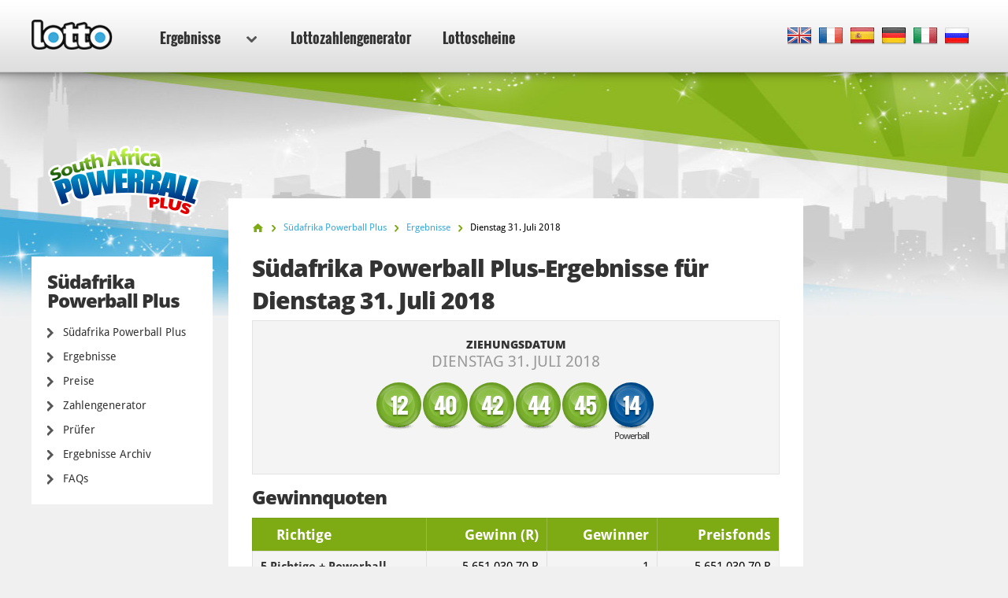

--- FILE ---
content_type: text/html; charset=utf-8
request_url: https://www.lotto.net/de/sudafrika-powerball-plus/ergebnisse/juli-31-2018
body_size: 5482
content:

<!DOCTYPE html>
<html lang="de">
<head>

	<meta charset="utf-8">
	<meta http-equiv="X-UA-Compatible" content="IE=edge">
	<title>Südafrika Powerball Plus-Zahlen für Dienstag 31. Juli 2018</title>
	<meta name="description" content="Südafrika Powerball Plus-Zahlen für den 31. Juli 2018. Die Gewinnzahlen der Südafrika Powerball Plus-Ziehung waren 12, 40, 42, 44...">
	<meta name="keywords" content="südafrika powerball plus-zahlen, südafrika powerball plus-gewinnzahlen, südafrika powerball plus-ziehungszahlen 278, südafrika powerball plus-ergebnisse, 31. jul 2018">
	<meta name="viewport" content="width=device-width, initial-scale=1">
	<meta name="dcterms.rightsHolder" content="Copyright &copy; 2026 - Lotto.net">
	<meta name="y_key" content="b413088734a1c48c">
	<meta name="msvalidate.01" content="57E4857C645F0703AD614D7597977E34">

	
		<meta property="og:title" content="Südafrika Powerball Plus-Zahlen für Dienstag 31. Juli 2018">
		<meta property="og:description" content="Südafrika Powerball Plus-Zahlen für den 31. Juli 2018. Die Gewinnzahlen der Südafrika Powerball Plus-Ziehung waren 12, 40, 42, 44...">
		<meta property="og:type" content="website">
		<meta property="og:url" content="https://www.lotto.net/de/sudafrika-powerball-plus/ergebnisse/juli-31-2018">
		<meta property="og:site_name" content="Lotto.net">	
		<meta property="og:image" content="https://www.lotto.net/images/ogimage/default.jpg">
	<link rel="alternate" hreflang="x-default" href="https://www.lotto.net/south-africa-powerball-plus/results/july-31-2018">
<link rel="alternate" hreflang="fr" href="https://www.lotto.net/fr/powerball-plus-sud-africain/resultats/juillet-31-2018">
<link rel="alternate" hreflang="es" href="https://www.lotto.net/es/powerball-plus-de-sudafrica/resultados/julio-31-2018">
<link rel="alternate" hreflang="de" href="https://www.lotto.net/de/sudafrika-powerball-plus/ergebnisse/juli-31-2018">
<link rel="alternate" hreflang="it" href="https://www.lotto.net/it/powerball-plus-sudafrica/risultati/luglio-31-2018">
<link rel="alternate" hreflang="ru" href="https://www.lotto.net/ru/powerball-plus-afrika/rezultaty/iyulya-31-2018">

	
	<link href="/css/desktop?v=KnwE_UymCbpzBphJFoqAVdn-v074pOYx5hg5kxSVYuk1" rel="stylesheet"/>

	
	
	<link rel="apple-touch-icon" href="/apple-touch-icon.png">
	<link rel="shortcut icon" href="/favicon.ico" type="image/x-icon">

	<link rel="canonical" href="/de/sudafrika-powerball-plus/ergebnisse/juli-31-2018">

	<script>
		function changeLang(targ,selObj,restore){eval(targ+".location='"+selObj.options[selObj.selectedIndex].value+"'"); if (restore) selObj.selectedIndex=0;}
		function addLoadEvent(n) { if (window.addEventListener) window.addEventListener("load", n, !1); else if (window.attachEvent) window.attachEvent("onload", n); else { var d = window.onload; window.onload = function () { d && d(), n() } } }
	</script>

	<script async src="https://www.googletagmanager.com/gtag/js?id=G-9YGYWG90CN"></script>
	<script>
		window.dataLayer=window.dataLayer||[];
		function gtag(){dataLayer.push(arguments);}
		gtag('js',new Date());
		gtag('config','G-9YGYWG90CN');
	</script>
	
	<script async src="https://pagead2.googlesyndication.com/pagead/js/adsbygoogle.js?client=ca-pub-5611822484903645"
     crossorigin="anonymous"></script>
	 
	 <script type="text/javascript">
    (function(c,l,a,r,i,t,y){
        c[a]=c[a]||function(){(c[a].q=c[a].q||[]).push(arguments)};
        t=l.createElement(r);t.async=1;t.src="https://www.clarity.ms/tag/"+i;
        y=l.getElementsByTagName(r)[0];y.parentNode.insertBefore(t,y);
    })(window, document, "clarity", "script", "rr4xwuf9qs");
</script>
	
</head>
<body class="theme theme525">



<header>

	<div class="col-12">
		
		<a href="/de/" title="Lotto.net"><img src="/images/logo.png" alt="Lotto.net Logo" class="logo"></a>
		
		
	
		<nav class="sideMenu" id="sideMenu">
			<ul>
				
				<li id="sub" class="elem2">
					<a href="/de/ergebnisse" title="Lotto Ergebnisse">Ergebnisse <span class="icon"></span></a>
					
					<div class="mega-menu">
						<div class="nav-column elem1">
							<div class="title">Nordamerika</div>
							<ul>
								<li><a href="/de/powerball/ergebnisse" title="Powerball-Lottoergebnisse">Powerball</a></li>
								<li><a href="/de/mega-millions/ergebnisse" title="Mega Millions-Ergebnisse">Mega Millions</a></li>
								<li><a href="/de/lotto-america/ergebnisse" title="Lotto America Ergebnisse">Lotto America</a></li>
								<li><a href="/de/new-york-lotto/ergebnisse" title="New York Lotto Ergebnisse">New York Lotto</a></li>
								<li><a href="/de/texas-lotto/ergebnisse" title="Texas Lotto-Ergebnisse">Texas Lotto</a></li>
								<li><a href="/de/florida-lotto/ergebnisse" title="Florida Lotto-Ergebnisse">Flordia Lotto</a></li>
							</ul>
							<ul>
								<li><a href="/de/kanada-lotto-6-49/ergebnisse" title="Kanada Lotto 649-Egebnisse">Kanada Lotto 6/49</a></li>
								<li><a href="/de/kanada-lotto-max/ergebnisse" title="Lotto Max Ergebnisse">Kanada Lotto Max</a></li>
								<li><a href="/de/kalifornien-super-lotto/ergebnisse" title="Kalifornien Super Lotto Ergebnisse">Kalifornien Super Lotto</a></li>
								<li><a href="/de/new-jersey-cash-5/ergebnisse" title="New Jersey Cash 5 Ergebnisse">New Jersey Cash 5</a></li>
								<li><a href="/de/new-jersey-pick-6/ergebnisse" title="New Jersey Pick 6-Ergebnisse">New Jersey Pick 6</a></li>
								<li><a href="/de/illinois-lotto/ergebnisse" title="Illinois Lotto-Ergebnisse">Illinois Lotto</a></li>
								<li><a href="/de/michigan-lotto-47/ergebnisse" title="Michigan Lotto 47-Ergebnisse">Michigan Lotto 47</a></li>
								<li><a href="/de/michigan-fantasy-5/ergebnisse" title="Michigan Fantasy 5-Ergebnisse">Michigan Fantasy 5</a></li>
							</ul>
						</div>
						<div class="nav-column elem2">
							<div class="title">Europa</div>
							<ul>
								<li><a href="/de/euromillions/ergebnisse" title="EuroMillionen-Lottoergebnisse">EuroMillionen</a></li>
								<li><a href="/de/eurojackpot/ergebnisse" title="Eurojackpot Ergebnisse">Eurojackpot</a></li>
								<li><a href="/de/deutsches-lotto/ergebnisse" title="Deutsches Lotto Ergebnisse">Deutsches Lotto</a></li>
								<li><a href="/de/irische-lotto/ergebnisse" title="Irische Lotto Ergebnisse">Irische Lotto</a></li>
							</ul>
							<ul>
								<li><a href="/de/frankreich-loto/ergebnisse" title="Frankreich Lotto-Ergebnisse">Frankreich Lotto</a></li>
								<li><a href="/de/superenalotto/ergebnisse" title="SuperEnalotto-Ergebnisse">SuperEnalotto</a></li>
								<li><a href="/de/uk-lotto/ergebnisse" title="UK Lotto Ergebnisse">UK Lotto</a></li>
								<li><a href="/de/weihnachtslotterie/ergebnisse" title="Deutsche Weihnachtslotterie Ergebnisse">Weihnachtslotterie</a></li>
								<li><a href="/de/el-gordo-navidad/ergebnisse" title="El Gordo Navidad Ergebnisse">El Gordo</a></li>
							</ul>
						</div>
						<div class="nav-column elem3">
							<div class="title">Australasia</div>
							<ul>
								<li><a href="/de/australien-powerball/ergebnisse" title="Australien Powerball-Ergebnisse">Australien Powerball</a></li>
								<li><a href="/de/oz-lotto/ergebnisse" title="Oz Lotto-Lottoergebnisse">Oz Lotto</a></li>
								<li><a href="/de/australien-weekday-windfall/ergebnisse" title="Ergebnisse des australischen Weekday Windfall">Weekday Windfall</a></li>
								<li><a href="/de/samstagslotto-australien/ergebnisse" title="Ergebnisse des Samstagslottos in Australien">Samstagslotto Australien</a></li>
							</ul>
							<ul>
								<li><a href="/de/neuseeland-powerball/ergebnisse" title="Neuseeland-Powerball-Ergebnisse">Neuseeland-Powerball</a></li>
								<li><a href="/de/neuseeland-lotto/ergebnisse" title="Ergebnisse Neuseeland-Lotto ">Neuseeland-Lotto </a></li>
							</ul>
						</div>
						<div class="nav-column elem4">
							<div class="title">Africa</div>
							<ul>
								<li><a href="/de/sudafrika-powerball/ergebnisse" title="Südafrika-Powerball-Ergebnisse">Südafrika-Powerball</a></li>
								<li><a href="/de/sudafrika-powerball-plus/ergebnisse" title="Südafrika-Powerball-Plus-Ergebnisse">Südafrika-Powerball-Plus</a></li>
								<li><a href="/de/sudafrikanisches-lotto/ergebnisse" title="Südafrika-Lotto-Ergebnisse">Südafrika-Lotto</a></li>
								<li><a href="/de/sudafrikanisches-lotto-plus-1/ergebnisse" title="Südafrika-Lotto-Plus-1-Ergebnisse">Südafrika-Lotto-Plus-1</a></li>
								<li><a href="/de/sudafrikanisches-lotto-plus-2/ergebnisse" title="Südafrika-Lotto-Plus-2-Ergebnisse">Südafrika-Lotto-Plus-2</a></li>
								<li><a href="/de/sudafrika-sonderverlosung/ergebnisse" title="Südafrika-Sonderverlosung-Ergebnisse">Südafrika-Sonderverlosung</a></li>
								<li><a href="/de/sudafrikanisches-daily-lotto/ergebnisse" title="Südafrika-Daily-Lotto-Ergebnisse">Südafrika-Daily-Lotto</a></li>
							</ul>
							<div class="title sub-elem1">Südamerika</div>
							<ul>
								<li><a href="/de/mega-sena/ergebnisse" title="Mega Sena Ergebnisse">Mega Sena</a></li>
							</ul>
						</div>
					</div>
				</li>
				<li class="elem-sub" style="display:none"></li>
				
				<li class="elem5"><a href="/de/zahlengenerator" title="Lottozahlengenerator">Lottozahlengenerator</a></li>
				
				<li class="elem7"><a href="/de/lottoscheine" title="Lottoscheine">Lottoscheine</a></li>
			</ul>
		</nav>

		
		
			<div class="languages">
				<ul class="dropdown-menu" role="menu">
					<li class="en"><a href="/south-africa-powerball-plus/results/july-31-2018" title="View this page in English" class="en"><span>EN</span></a></li><li class="fr"><a href="/fr/powerball-plus-sud-africain/resultats/juillet-31-2018" title="Voir cette page en français" class="fr"><span>FR</span></a></li><li class="es"><a href="/es/powerball-plus-de-sudafrica/resultados/julio-31-2018" title="Ver esta página en español" class="es"><span>ES</span></a></li><li class="de"><a href="/de/sudafrika-powerball-plus/ergebnisse/juli-31-2018" title="Sehen Sie diese Seite in Deutsch" class="de"><span>DE</span></a></li><li class="it"><a href="/it/powerball-plus-sudafrica/risultati/luglio-31-2018" title="Visualizza cuesta pagina in italiano" class="it"><span>IT</span></a></li><li class="ru"><a href="/ru/powerball-plus-afrika/rezultaty/iyulya-31-2018" title="Посмотреть страницу на русском языке" class="ru"><span>RU</span></a></li>
				</ul>
			</div>
			
		

	</div>

	

</header>

<div class="col-12">
<div class="sidebar">
			<img class="side-logo" alt="Südafrika Powerball Plus" src="/images/logos/big/south-africa-powerball-plus.png">
		
		
		<div class="menu elem1" id="lotterySpecificMenu">
			<div class="title">Südafrika Powerball Plus</div>
			
			<div class="subMenu">
				<ul>
					<li>
						<a href="/de/sudafrika-powerball-plus" title="Südafrika Powerball Plus">Südafrika Powerball Plus</a>
					</li>
					<li>
						<a href="/de/sudafrika-powerball-plus/ergebnisse" title="Südafrika Powerball Plus Ergebnisse">Ergebnisse</a>
					</li>
					
						<li>
							<a href="/de/sudafrika-powerball-plus/preise" title="Südafrika Powerball Plus Preise">Preise</a>
						</li>
					
						<li>
							<a href="/de/sudafrika-powerball-plus/zahlengenerator" title="Südafrika Powerball Plus-zahlengenerator">Zahlengenerator</a>
						</li>
						<li>
							<a href="/de/sudafrika-powerball-plus/ergebnisse/prufer" title="Südafrika Powerball Plus Gewinnabfrage">Prüfer</a>
						</li>
					
						<li>
							<a href="/de/sudafrika-powerball-plus/ergebnisse/2026" title="Südafrika Powerball Plus Ergebnisse Archiv">Ergebnisse Archiv</a>
						</li>
					
						<li>
							<a href="/de/sudafrika-powerball-plus/faq" title="Südafrika Powerball Plus FAQ">FAQs</a>
						</li>
					
				</ul>
			</div>
		</div>
	
	</div>

<div class="main prize-breakdown" id="wrapper">

	<ol id="breadcrumb" itemscope itemtype="http://schema.org/BreadcrumbList">
		<li itemprop="itemListElement" itemscope itemtype="http://schema.org/ListItem"><a href="/de/" title="Lotto" itemprop="item"><span itemprop="name">Home</span></a><meta itemprop="position" content="1"></li>
		<li itemprop="itemListElement" itemscope itemtype="http://schema.org/ListItem"><a href="/de/sudafrika-powerball-plus" title="Südafrika Powerball Plus" itemprop="item"><span itemprop="name">Südafrika Powerball Plus</span></a><meta itemprop="position" content="2"></li>
		<li itemprop="itemListElement" itemscope itemtype="http://schema.org/ListItem"><a href="/de/sudafrika-powerball-plus/ergebnisse" title="sudafrika-powerball-plus Ergebnisse" itemprop="item"><span itemprop="name">Ergebnisse</span></a><meta itemprop="position" content="3"></li>
		<li>Dienstag 31. Juli 2018</li>
	</ol>

	<h1>Südafrika Powerball Plus-Ergebnisse für Dienstag 31. Juli 2018</h1>
	
	
	
	<div class="results-big">

		<div class="row-1">
			<div class="cell">
				<div class="date">Ziehungsdatum <span>Dienstag 31. Juli 2018</span></div>
			</div>
		</div>

		
			<div class="row-2">
				<div class="cell">
					<div class="table-balls">
						<ul class="balls">
							
								<li class="ball ball">
									<span>12</span>
									
								</li>
							
								<li class="ball ball">
									<span>40</span>
									
								</li>
							
								<li class="ball ball">
									<span>42</span>
									
								</li>
							
								<li class="ball ball">
									<span>44</span>
									
								</li>
							
								<li class="ball ball">
									<span>45</span>
									
								</li>
							
								<li class="ball powerball">
									<span>14</span>
									
										<div>Powerball</div>
									
								</li>
							
						</ul>
					</div>
				</div>
			</div>
		
		
		<br class="clear">
		
	</div>
	
	
	
		<h2>Gewinnquoten</h2>
	
		<div class="section">
			<table>
				<thead>
					<tr>
						<th align="left">Richtige</th>
						
							<th align="right">Gewinn (R)</th>
						
						<th align="right">Gewinner</th>
						
							<th align="right" class="display">Preisfonds</th>
						
					</tr>
				</thead>
				<tbody>
					
						<tr class="alt">
							<td align="left"><strong>5 Richtige + Powerball</strong></td>
							<td align="right">
								5.651.030,70 R
									
							</td>
							
							<td align="right">
								1
								
							</td>
							
									<td align="right">5.651.030,70 R</td>
								
						</tr>
					
						<tr>
							<td align="left"><strong>5 Richtige</strong></td>
							<td align="right">
								103.664,90 R
									
							</td>
							
							<td align="right">
								4
								
							</td>
							
									<td align="right">414.659,60 R</td>
								
						</tr>
					
						<tr class="alt">
							<td align="left"><strong>4 Richtige + Powerball</strong></td>
							<td align="right">
								5.901,40 R
									
							</td>
							
							<td align="right">
								44
								
							</td>
							
									<td align="right">259.661,60 R</td>
								
						</tr>
					
						<tr>
							<td align="left"><strong>4 Richtige</strong></td>
							<td align="right">
								505,50 R
									
							</td>
							
							<td align="right">
								871
								
							</td>
							
									<td align="right">440.290,50 R</td>
								
						</tr>
					
						<tr class="alt">
							<td align="left"><strong>3 Richtige + Powerball</strong></td>
							<td align="right">
								267,90 R
									
							</td>
							
							<td align="right">
								1.858
								
							</td>
							
									<td align="right">497.758,20 R</td>
								
						</tr>
					
						<tr>
							<td align="left"><strong>3 Richtige</strong></td>
							<td align="right">
								11,50 R
									
							</td>
							
							<td align="right">
								35.917
								
							</td>
							
									<td align="right">413.045,50 R</td>
								
						</tr>
					
						<tr class="alt">
							<td align="left"><strong>2 Richtige + Powerball</strong></td>
							<td align="right">
								11,80 R
									
							</td>
							
							<td align="right">
								26.471
								
							</td>
							
									<td align="right">312.357,80 R</td>
								
						</tr>
					
						<tr>
							<td align="left"><strong>1 Richtige + Powerball</strong></td>
							<td align="right">
								7,50 R
									
							</td>
							
							<td align="right">
								150.079
								
							</td>
							
									<td align="right">1.125.592,50 R</td>
								
						</tr>
					
						<tr class="alt">
							<td align="left"><strong>0 Richtige + Powerball</strong></td>
							<td align="right">
								5,00 R
									
							</td>
							
							<td align="right">
								265.158
								
							</td>
							
									<td align="right">1.325.790 R</td>
								
						</tr>
					
						<tr class="total">
							<td align="left"><strong>Totals</strong></td>
							<td align="right">
								-
									
							</td>
							
							<td align="right">
								-
								
							</td>
							
									<td align="right">10.440.186,40 R</td>
								
						</tr>
					
				</tbody>
			</table>
		</div>
	
	
		<br class="clear"><br>
		<div class="related-info">
			<div class="title">Weitere Informationen zu dieser Ziehung:</div>
			<ul>
				
					<li>Südafrika Powerball Plus Ziehungsnummer: <strong>278</strong></li>
				
			</ul>
		</div>
	
		<a href="/de/sudafrika-powerball-plus/ergebnisse/juli-27-2018" class="btn btn-left" title="Vorherige Südafrika Powerball Plus result">Vorherige Ergebnis</a>
	
		<a href="/de/sudafrika-powerball-plus/ergebnisse/august-03-2018" class="btn btn-right" title="Nächste Südafrika Powerball Plus result">Nächste Ergebnis</a>
	

</div>



<div class="sidebar-right">

	
	
		<!--#includes virtual="/includes/adsense.aspx"-->
		
	
   
</div>	</div>

	<footer>

		

		<div class="row-1">
			<div class="col-12">
				<div class="section-1">
					<ul>
						<li><a href="/de/online-lottogewinner" title="Online Lotto-Gewinner">Online Lottogewinner</a></li>
						<li><a href="/de/lotterie-betrug" title="Lotteriebetrug">Lotteriebetrug</a></li>
						<li><a href="/de/jackpots" title="Lotto-Jackpots">Lotto-Jackpots</a></li>
					</ul>
					<ul>
						<li><a href="/de/faq" title="Lotto.net FAQs">FAQs</a></li>
						<li><a href="/de/hilfe" title="Hilfe">Hilfe</a></li>
						<li><a href="/de/kontakt" title="Lotto.net Kontaktiere">Kontaktiere uns</a></li>
					</ul>
				</div>
				<div class="section-2">
					<div class="elem1">
						<img src="/images/logo.png" alt="Logo">
						<p>Urheberrechte &copy 2026 Lotto.net.</p>
					</div>
				</div>
			</div>
		</div>
	
		<div class="row-2">
			<div class="col-12">
				<div class="section-1">
					<ul>
						<li><a href="/de/haftungsausschluss" title="Lotto.net Haftungsausschluss">Haftungsausschluss</a></li>
						<li><a href="/privacy-policy" title="Datenschutzrichtlinien">Datenschutzrichtlinien</a></li>
						<li><a href="/de/uber-uns" title="Über uns">Über uns</a></li>
						<li><a href="/de/sitemap" title="Lotto.net Verzeichnis">Verzeichnis</a></li>
					</ul>
				</div>
				<div class="section-2">
					<p>Folgen Sie uns auf</p>
					<ul>
					</ul>
				</div>
			</div>
		</div>
	
	</footer>
	
	<script src="/js/functions?v=EhDAJrpLGqJ6E1uanRPebx3MHG8ZZQx8Xm9MxUKmtIY1"></script>

	
	
	
	
</body>
</html>

--- FILE ---
content_type: text/html; charset=utf-8
request_url: https://www.google.com/recaptcha/api2/aframe
body_size: 266
content:
<!DOCTYPE HTML><html><head><meta http-equiv="content-type" content="text/html; charset=UTF-8"></head><body><script nonce="iKplxqwnoNh3xIRfwW-rPA">/** Anti-fraud and anti-abuse applications only. See google.com/recaptcha */ try{var clients={'sodar':'https://pagead2.googlesyndication.com/pagead/sodar?'};window.addEventListener("message",function(a){try{if(a.source===window.parent){var b=JSON.parse(a.data);var c=clients[b['id']];if(c){var d=document.createElement('img');d.src=c+b['params']+'&rc='+(localStorage.getItem("rc::a")?sessionStorage.getItem("rc::b"):"");window.document.body.appendChild(d);sessionStorage.setItem("rc::e",parseInt(sessionStorage.getItem("rc::e")||0)+1);localStorage.setItem("rc::h",'1767508870955');}}}catch(b){}});window.parent.postMessage("_grecaptcha_ready", "*");}catch(b){}</script></body></html>